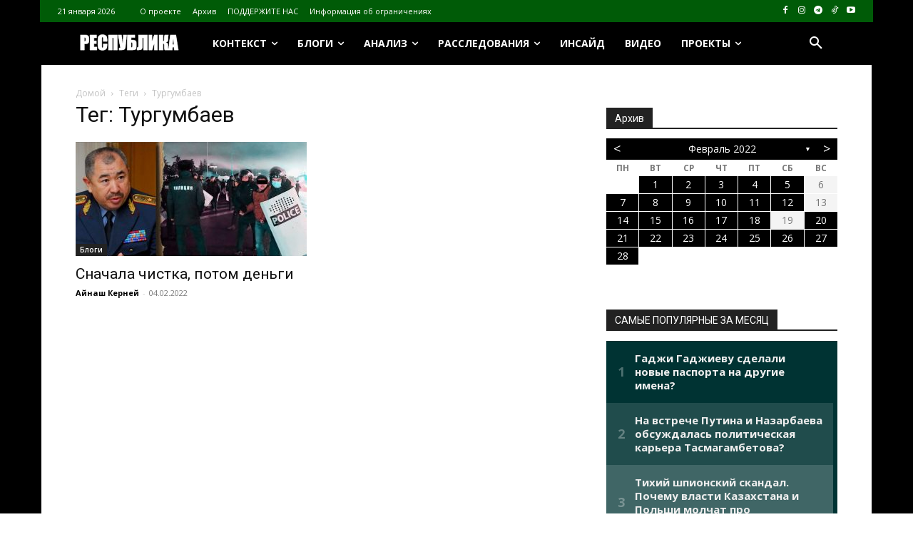

--- FILE ---
content_type: text/css
request_url: https://respublika.kz.media/wp-content/plugins/archives-calendar-widget/themes/twentyfourteenlight.css?ver=1.0.15
body_size: 742
content:
.calendar-archives{position:relative;width:100%}.calendar-archives *{box-sizing:border-box !important}.calendar-archives a:focus,.calendar-archives a:active{outline:none !important}.calendar-archives>.calendar-navigation{position:relative;display:table;width:100%;height:30px}.calendar-archives>.calendar-navigation>.prev-year,.calendar-archives>.calendar-navigation>.next-year,.calendar-archives>.calendar-navigation>.menu-container{position:relative;display:table-cell;height:30px;vertical-align:middle}.calendar-archives>.calendar-navigation>.prev-year>a.title,.calendar-archives>.calendar-navigation>.next-year>a.title,.calendar-archives>.calendar-navigation>.menu-container>a.title{display:block;height:30px;line-height:30px}.calendar-archives>.calendar-navigation>.prev-year>ul.menu,.calendar-archives>.calendar-navigation>.next-year>ul.menu,.calendar-archives>.calendar-navigation>.menu-container>ul.menu{position:absolute;display:none;width:100%;top:0;overflow:hidden;background-color:#fff;z-index:99}.calendar-archives>.calendar-navigation>.prev-year li,.calendar-archives>.calendar-navigation>.next-year li,.calendar-archives>.calendar-navigation>.menu-container li{display:block}.calendar-archives>.calendar-navigation>.prev-year li>a,.calendar-archives>.calendar-navigation>.next-year li>a,.calendar-archives>.calendar-navigation>.menu-container li>a{display:block;height:30px;line-height:30px}.calendar-archives>.calendar-navigation>.prev-year>.arrow-down,.calendar-archives>.calendar-navigation>.next-year>.arrow-down,.calendar-archives>.calendar-navigation>.menu-container>.arrow-down{position:absolute;top:0;right:0;height:30px;line-height:30px;font-family:Verdana,Arial,Helvetica,sans-serif}.calendar-archives>.archives-years{position:relative;overflow:hidden}.calendar-archives>.archives-years>.year{position:absolute;top:0;left:0;margin-left:-100%;width:100%;z-index:0}.calendar-archives>.archives-years>.year .year-link{display:none}.calendar-archives>.archives-years>.year.last{position:relative}.calendar-archives>.archives-years>.year.current{margin-left:0;z-index:1}.calendar-archives .month,.calendar-archives .day{position:relative;overflow:hidden;float:left}.calendar-archives .month{width:25%;height:50px}.calendar-archives .day{width:14.2857142857% !important}.calendar-archives .today{font-weight:bold;color:#cd310d;background-color:rgba(205,49,13,.2)}.settings_page_Archives_Calendar_Widget #TB_ajaxContent{background-color:#fff}.calendar-archives.twentyfourteenlight .calendar-navigation{height:30px !important;margin-bottom:1px;border-radius:0px;color:#fff;background-color:#000}.calendar-archives.twentyfourteenlight .calendar-navigation>.prev-year,.calendar-archives.twentyfourteenlight .calendar-navigation>.next-year{width:30px;border-radius:0px;font-size:18px;text-align:center;color:#fff}.calendar-archives.twentyfourteenlight .calendar-navigation>.prev-year:hover,.calendar-archives.twentyfourteenlight .calendar-navigation>.next-year:hover{background-color:#24890d}.calendar-archives.twentyfourteenlight .calendar-navigation>.prev-year.disabled,.calendar-archives.twentyfourteenlight .calendar-navigation>.next-year.disabled{opacity:.4;cursor:default}.calendar-archives.twentyfourteenlight .calendar-navigation>.prev-year.disabled:hover,.calendar-archives.twentyfourteenlight .calendar-navigation>.next-year.disabled:hover{background-color:transparent}.calendar-archives.twentyfourteenlight .calendar-navigation>.menu-container{position:relative;height:30px;padding:0;text-align:center;text-transform:capitalize}.calendar-archives.twentyfourteenlight .calendar-navigation>.menu-container:hover>.arrow-down{background-color:#194a0d}.calendar-archives.twentyfourteenlight .calendar-navigation>.menu-container>a.title{display:block;height:30px;line-height:30px;color:#fff;vertical-align:middle}.calendar-archives.twentyfourteenlight .calendar-navigation>.menu-container>ul,.calendar-archives.twentyfourteenlight .calendar-navigation>.menu-container>ul>li{margin:0;padding:0}.calendar-archives.twentyfourteenlight .calendar-navigation>.menu-container>ul.menu{width:100%;border:none;box-shadow:5px 5px 0 rgba(0,0,0,.2);background-color:#000}.calendar-archives.twentyfourteenlight .calendar-navigation>.menu-container li{display:block}.calendar-archives.twentyfourteenlight .calendar-navigation>.menu-container li>a{display:block;height:30px;line-height:30px;color:#fff}.calendar-archives.twentyfourteenlight .calendar-navigation>.menu-container li>a:hover{background-color:#24890d;cursor:pointer;color:#fff}.calendar-archives.twentyfourteenlight .calendar-navigation>.menu-container li>a.selected{color:#fff;background-color:#000}.calendar-archives.twentyfourteenlight .calendar-navigation>.menu-container li>a.selected:hover{text-decoration:none;cursor:default;background-color:#000}.calendar-archives.twentyfourteenlight .calendar-navigation>.menu-container>.arrow-down{position:absolute;width:24px;height:30px;top:0;right:0;font-family:Verdana,Arial,Helvetica,sans-serif;color:#fff;font-size:9px;line-height:30px;cursor:pointer}.calendar-archives.twentyfourteenlight .calendar-navigation>.menu-container>.arrow-down:hover{background-color:#24890d}.calendar-archives.twentyfourteenlight a{text-decoration:none}.calendar-archives.twentyfourteenlight>.archives-years{background-color:#fff}.calendar-archives.twentyfourteenlight .month,.calendar-archives.twentyfourteenlight .day{display:block;color:#777;border-bottom:1px #fff solid;border-right:1px #fff solid;border-radius:0px;background-color:#f4f4f4}.calendar-archives.twentyfourteenlight .month.has-posts a,.calendar-archives.twentyfourteenlight .day.has-posts a{display:block;width:100%;height:100%;border-radius:0px;color:#fff;background-color:#000}.calendar-archives.twentyfourteenlight .month.has-posts a:hover,.calendar-archives.twentyfourteenlight .day.has-posts a:hover{background-color:#24890d}.calendar-archives.twentyfourteenlight .month.last,.calendar-archives.twentyfourteenlight .day.last{margin-right:0 !important;border-right:0 !important}.calendar-archives.twentyfourteenlight .month{width:25%;height:50px}.calendar-archives.twentyfourteenlight .month .month-name{position:absolute;display:block;text-transform:capitalize;font-size:16px;font-weight:400;top:6px;left:8px}.calendar-archives.twentyfourteenlight .month .postcount{display:block;position:absolute;right:6px;bottom:6px}.calendar-archives.twentyfourteenlight .month .postcount .count-text{font-size:9px}.calendar-archives.twentyfourteenlight .day{width:14.2857142857% !important;padding:5px 0;text-align:center;line-height:100%}.calendar-archives.twentyfourteenlight .day.has-posts{padding:0}.calendar-archives.twentyfourteenlight .day.has-posts a{padding:5px 0 !important;text-decoration:none}.calendar-archives.twentyfourteenlight .day.noday{border:none;box-shadow:none;background:none !important}.calendar-archives.twentyfourteenlight .day.weekday{display:inline-block;font-size:85%;text-transform:uppercase;font-weight:bold;box-shadow:none;background-color:transparent}.calendar-archives.twentyfourteenlight .week-row{margin:0;padding:0;overflow:hidden}/*# sourceMappingURL=twentyfourteenlight.css.map */
